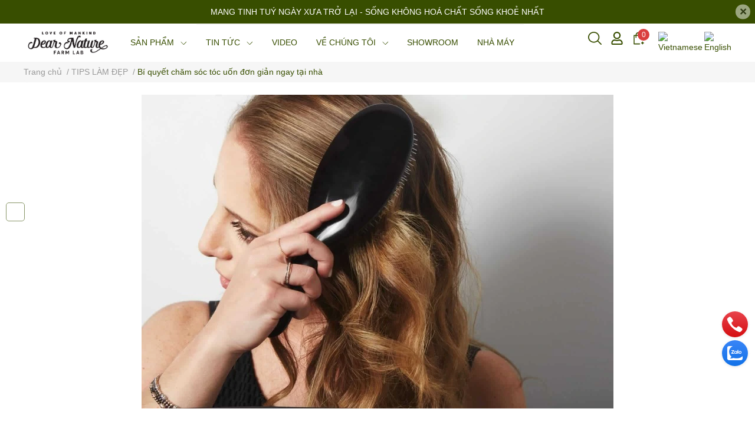

--- FILE ---
content_type: text/css
request_url: https://bizweb.dktcdn.net/100/452/346/themes/896068/assets/blog-article-style.css?1765868702948
body_size: 1676
content:
.title-head {
	font-weight: bold !important;
}
.title_page{
	margin: 30px auto
}
.blog-list{
	padding-top: 30px;
}
.aside-filter ul {
	padding-left: 0;
	list-style: none;
	margin: 0px;
}
.aside-item {
	padding-top: 15px;
}
aside.aside-item + .aside-item {
	margin-top: 15px;
}
.aside-content .nav-item a, .aside-content .fa{
	color:#666
}
.aside-content .nav-item a.link:hover{
	color: var(--link-color)
}
.aside-content {
	position: relative;
	clear: left;
	font-size: 14px;
	padding: 0;
}
.aside-content:last-child {
	border-bottom: none;
}
.aside-content .nav-item {
	position: relative;
}
.aside-content .nav-item > a {
	font-size: .9rem;
	font-weight: normal;
	line-height: 1.3;
	padding: 5px 30px 2px 0px;
}

.aside-content .dropdown-menu a {
	font-weight: 400;
}
.aside-content .fa {
	cursor: pointer;
	display: inline;
	position: absolute;
	right: 5px;
	top: 10px;
	z-index: 1;
	width: 30px;
	text-align: center;
	font-size: 14px;
}
.aside-content .active > .dropdown-menu {
	display: block;
}
.aside-content .dropdown-menu {
	width: 100%;
	border: 0;
	padding: 0px;
	padding-left: 15px;
	box-shadow: none;
	margin-top: 0px;
	position: static;
	background: none;
}
.aside-content:hover > a {
	color: #333;
	background-color: transparent;
}
.aside-content ul > li:before {
	top: 17px;
	left: 15px;
}

@media (max-width: 991px) {
	.sidebar {
		order: 1;
		border-top: 10px solid #f4f4f4;
 }
}
.sidebar {
	padding-bottom: 1.25rem;
}
.blogwp {
	display: grid;
	grid-template-columns: 1fr 1fr;
	gap: 30px;
	margin-bottom: 15px;
}
@media(max-width: 767px){
	.title_page {
    margin: 15px auto;
}
	.blogwp{
grid-template-columns:1fr;
	gap: 15px
	}
}
.blogwp.column{
	grid-template-columns: 1fr;
	gap: 15px

}
.content-blog .blogwp + .blogwp {
	border-top: 1px solid #eee !important;
}
.content-blog .blogwp .card-body {
	padding-right: 0px;
	padding-left: 0px;
	font-size: 14px;
	margin-bottom: 7px;
	font-weight: 300;
}

.blogwp .media .media-body {
	display: flex;
	gap: 10px;
	align-items: center;
	flex-wrap: wrap;
	margin-bottom: 5px;
}
.blogwp .button_custome_35.link {
	display: block;
	margin-top: 10px;
}
.blog-aside .blogwp {
    gap: 10px;
    grid-template-columns: 100px 1fr;
}

.blog-aside .blogwp h3,.blog-aside .blogwp h3 a.link {
    font-size: 14px;
}

.pagination {
	justify-content: center;
	float: none !important;
}
.article-content {
	min-height: 150px;
	margin-top: 15px;
	padding-top: 10px;
	border-top: 1px solid #eee;
	word-break: break-word;
}
.article-content img {
	max-width: 100% !important;
	height: auto !important;
}
figure.article-comment-user-image {
	width: 50px;
}
.article-comment + .media {
	border-top: 1px solid #eee;
}
.toc-title {
	cursor: pointer;
    font-size: 18px;
	display :none;
}
.toc-title.active{
		display :flex;
		gap: 10px;
	align-items: center
}
.toc-title svg{
 	transition: transform .3s ease-out;
}
.toc-title.open svg{
	transform: rotate(90deg);
}
li.toc-list-item + li.toc-list-item{
	margin-top: 8px
}

.blog-tag-list .link {
    padding: 5px 8px;
    color: #666;
}
.blog-tag-list .link:hover {
    color: var(--link-color);
}
.toc-link::before{
	content: none!important 
}
a.toc-link{
	color: var(--link-color)!important;
	font-weight: normal!important
}
ol.toc-list  {
  counter-reset: section;                
  list-style-type: none;
}

.toc-list  li::before {
  counter-increment: section;           
  content: counters(section, ".") " "; 
}

.fixed-toc{
    position: fixed;
    left: 0;
    top: 50%!important;
    transform: translateY(-50%);
	z-index: 1000;
}

.fixed-toc button.btn.toc-toggle-btn {
	color: var(--primary-color);
    border: 1px solid;
    padding: 5px;
    width: 32px;
    height: 32px;
    line-height: 1;
    margin-left: 10px;
	background: white;
	opacity: 0.6
}
.fixed-toc button.btn.toc-toggle-btn:hover{
	opacity: 1

}
.fixed-toc .fixed-toc-content{
	width: 300px;
    background: #ffff;
    position: absolute;
    top: 0!important;
    z-index: 9999;
    padding: 15px;
    border: 1px solid;
    border-radius: 5px;
    font-size: 14px;
    max-height: 75vh;
    overflow-y: auto;
    transform: translateY(-50%) translateX(-100%);
	transition: transform .3s ease-out;
}
.fixed-toc.open .fixed-toc-content {
	transform: translateY(-50%);
}
.blogpage .title_page{
	text-transform: uppercase;
	font-size: 2.5rem;
	margin-bottom: 10px;
}
@media(max-width: 991px){
	.blogpage .title_page{
		font-size: 1.2rem;
	}
}
.blogpage .content_blog > h3 a{
	text-transform: uppercase;
	font-size 1.4rem;
	letter-spacing: 0.04em;
	font-weight: normal;
}
.blogpage .content_blog .art-summary{
	display: block;
	font-size: 16px;
    font-weight: 200;
	word-break: break-word;
}
.blogpage .content_blog .button_custome_35.link{
	display: inline-block;
    color: #fff;
    text-decoration: none;
    font-size: 15px;
    text-transform: uppercase;
    padding: 15px 20px;
	margin-top: 20px;
	background: #000;
	letter-spacing: 0.18em;
}
.blogpage .content_blog .button_custome_35.link:hover{
	filter: drop-shadow(1px 1px 1px black);
	color: #fff;
}
.blogpage .blog-sidebar .title-head span, .blogpage .blog-aside-article .title-head a.link{
	font-size: 20px;
}
.blogpage .blog-aside-article .content_blog a.link{
	text-transform: initial;
	font-family: 'Inter',sans-serif;
}